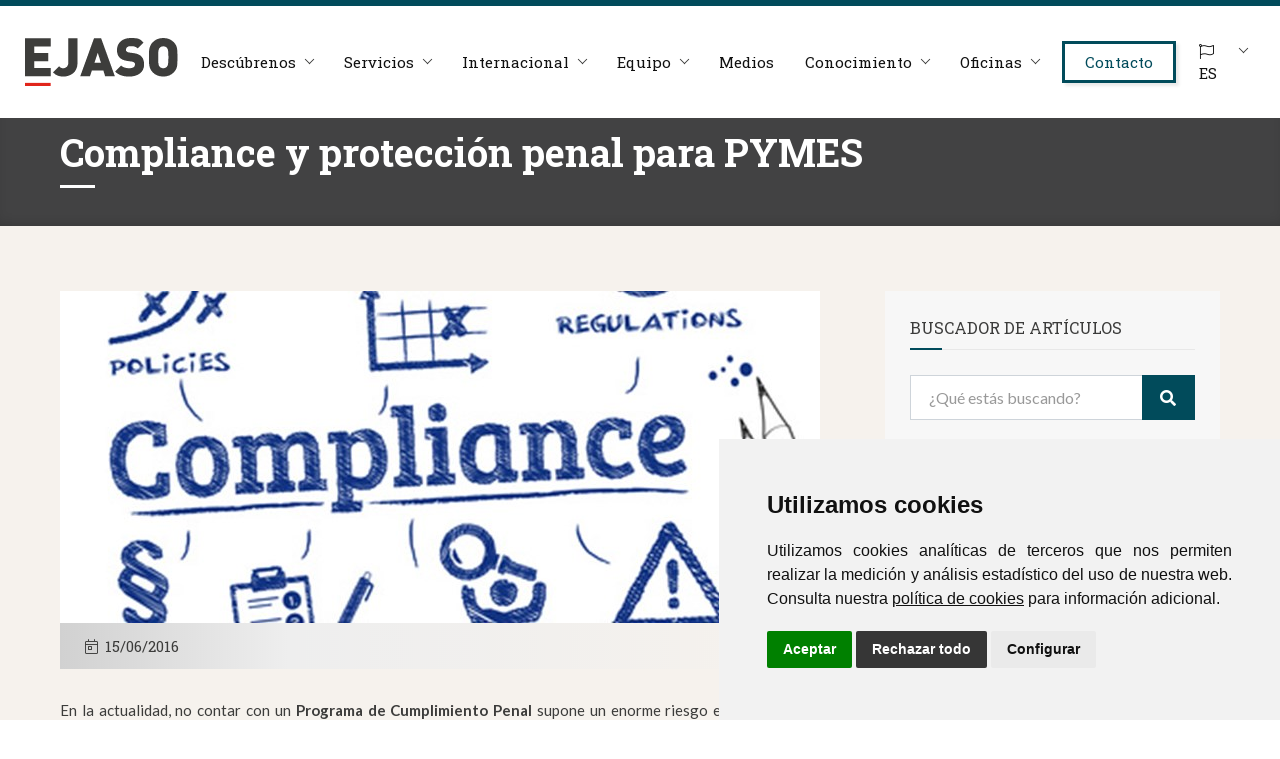

--- FILE ---
content_type: text/html; charset=utf-8
request_url: https://ejaso.com/conocimiento/compliance-y-proteccion-penal-para-pymes
body_size: 9344
content:


<!DOCTYPE html>
<html lang="es">
    <head>
        <meta charset="UTF-8">
        <meta name="viewport" content="width=device-width, initial-scale=1, minimum-scale=1, maximum-scale=1" />
        <meta name="theme-color" content="#014B5B" />
        
          <meta name="robots" content="index, follow" />
        
        <style>
            .swiper-button-disabled{
                opacity: 0.5;
                cursor: default !important
            }
        </style>
        
    	<link rel="icon" type="image/png" href="/images/favicon.png" />
    	<link rel="canonical" href="https://ejaso.com/conocimiento/compliance-y-proteccion-penal-para-pymes" />
        <link rel="stylesheet" type="text/css" media="all" href="/css/fa5.min.css" />
        <link rel="stylesheet" type="text/css" href="/css/aos.css" />
        <script src="https://cdnjs.cloudflare.com/ajax/libs/jquery/2.1.4/jquery.min.js"></script>
        
    
    <title>Compliance y protecci&#243;n penal para PYMES | EJASO</title>
        <meta name="description" content="En la actualidad, no contar con un Programa de Cumplimiento Penal supone un enorme riesgo empresarial que puede acarrear una serie de daños penales y..." />
    <meta property="og:url" content="https://ejaso.com/conocimiento/compliance-y-proteccion-penal-para-pymes">
    <meta property="og:type" content="article" />
    <meta property="og:title" content="Compliance y protecci&#243;n penal para PYMES" />
    <meta property="og:description" content="En la actualidad, no contar con un Programa de Cumplimiento Penal supone un enorme riesgo empresarial que puede acarrear una serie de daños penales y..." />
    <meta property="og:url" content="https://ejaso.com/conocimiento/compliance-y-proteccion-penal-para-pymes" />
    
<meta property="og:image" content="https://ejaso.com//media/srtjd2de/compliance-pymes.jpg?anchor=center&amp;mode=crop&amp;width=1200&amp;height=627" />
        <meta name="twitter:image" content="https://ejaso.com//media/srtjd2de/compliance-pymes.jpg" />
    
    <meta name="twitter:card" content="summary">
    <meta name="twitter:creator" content="EJASO">
    <meta name="twitter:site" content="EJASO"> 
    <meta name="twitter:url" content="https://ejaso.com/conocimiento/compliance-y-proteccion-penal-para-pymes">
    <meta name="twitter:title" content="Compliance y protecci&#243;n penal para PYMES">
    <meta name="twitter:description" content="En la actualidad, no contar con un Programa de Cumplimiento Penal supone un enorme riesgo empresarial que puede acarrear una serie de daños penales y...">
    
    <link rel="stylesheet" href="/css/fancybox.css" />

        <link rel="stylesheet" type="text/css" href="/css/bootstrap.min.css?v=101025:939" />
    	
    	
        <script>
            window.dataLayer = window.dataLayer || [];
            function gtag(){
            	dataLayer.push(arguments);
            }
            gtag('consent', 'default', {
            	'ad_storage': 'denied',
            	'ad_user_data': 'denied',
            	'ad_personalization': 'denied',
            	'analytics_storage': 'denied'
            });
        </script>
        <script async src="https://www.googletagmanager.com/gtag/js?id=G-N811SWCK3V"></script><!-- // Cambiar -->
        <script type="text/plain" data-cookie-consent="tracking">
            window.dataLayer = window.dataLayer || [];
            function gtag(){dataLayer.push(arguments);}
            gtag('js', new Date());
            gtag('config', 'G-N811SWCK3V'); // Cambiar
        </script>
        <link rel="stylesheet" href="/css/cookie-consent.css?v=4" />
        <script type="text/javascript" src="/scripts/cookie-consent.js?v=4"></script>
        <script type="text/javascript" charset="UTF-8">
            document.addEventListener('DOMContentLoaded', function () {
            cookieconsent.run({
        		"notice_banner_type":"simple",
        		"consent_type":"express",
        		"palette":"light",
        		"language":"es", // Cambiar
        		"page_load_consent_levels":["strictly-necessary"],
        		"notice_banner_reject_button_hide":false,
        		"preferences_center_close_button_hide":false,
        		"page_refresh_confirmation_buttons":false,
        		"website_name":"EJASO", // Cambiar
        		"website_privacy_policy_url":"https://ejaso.com/politica-de-cookies", // Cambiar
        		"callbacks": {
        			"scripts_specific_loaded": (level) => {
        				switch(level) {
        					case 'tracking': // Tipo de consentimiento
        						gtag('consent', 'update', {
        							'ad_storage': 'granted',
        							'ad_user_data': 'granted',
        							'ad_personalization': 'granted',
        							'analytics_storage': 'granted'
        						});
        						break;
        				}
        			}
        		},
        		"callbacks_force": true
        		});
            });
        </script>
        <meta name="author" content="Fontventa" />
        <meta name="publisher" content="EJASO" />
       
    </head>
    <body class="sps sps--abv" data-scrolleffect="swing" data-scrollspeed="650" data-minimum-height="400" data-sps-offset="160">
        <div class="auxHeader"></div>
        <div class="over-menu"></div>
        <header>
            <div class="headerPadding">
                <!--<div class="">-->
                    <div class="desk-menu">
                        <div>
                            <div class="logo">
                                <div class="logo-adn">
                                    
                                    <a href="/">
                                        <img src="/images/logo.svg?v=feb25" alt="Logo" />
                                    </a>
                                    
                                </div>
                            </div>
                        </div>
                        <div>
                            <nav class="box-menu">
                                <div class="menu-container">
                                    
                                    <div class="menu-head">
                                        Menú
                                    </div>
                                    <div class="menu-header-container">
                                        <ul id="cd-primary-nav" class="menu">
                                            <li class="menu-item menu-item-has-children">
                                                <a href="#">Descúbrenos</a>
                                                <ul class="sub-menu">
                                                    <li class="menu-item">
                                                        <a href="/descubrenos/40-anos-de-ejaso">40 años de Ejaso</a>
                                                    </li>
                                                    <li class="menu-item">
                                                        <a href="/descubrenos/reconocimientos">Reconocimientos</a>
                                                    </li>
                                                    <li class="menu-item">
                                                        <a href="/descubrenos/asociaciones-y-organizaciones">Asociaciones y organizaciones</a>
                                                    </li>
                                                </ul>
                                            </li>
                                            
                                            <li class="menu-item menu-item-has-children">
                                                <a href="#">Servicios</a>
                                                <ul class="sub-menu">
                                                    <li class="menu-item">
                                                        <a href="/servicios/unidades-especializadas">Unidades especializadas</a>
                                                    </li>
                                                    <li class="menu-item">
                                                        <a href="/servicios/areas-de-practica">Áreas de práctica</a>
                                                    </li>
                                                    <li class="menu-item">
                                                        <a href="/servicios/sectores">Sectores</a>
                                                    </li>
                                                </ul>
                                            </li>
                                            
                                            <li class="menu-item menu-item-has-children">
                                                <a href="#">Internacional</a>
                                                <ul class="sub-menu">
                                                    <li class="menu-item">
                                                        <a href="/internacional">Nuestro servicio</a>
                                                    </li>
                                                    <li class="menu-item">
                                                        <a href="/internacional/latam-desk">Latam Desk</a>
                                                    </li>
                                                    <li class="menu-item">
                                                        <a href="/internacional/international-desk">International Desk</a>
                                                    </li>
                                                    <li class="menu-item">
                                                        <a href="/internacional/french-desk">French Desk</a>
                                                    </li>
                                                    <li class="menu-item">
                                                        <a href="/internacional/portuguese-desk">Portuguese Desk</a>
                                                    </li>
                                                    <li class="menu-item">
                                                        <a href="/oficinas/miami">Miami</a>
                                                    </li>
                                                </ul>
                                            </li>
                                            
                                            <li class="menu-item menu-item-has-children">
                                                <a href="#!">Equipo</a>
                                                <ul class="sub-menu">
                                                    <li class="menu-item">
                                                        <a href="/equipo">Equipo EJASO</a>
                                                    </li>
                                                    <li class="menu-item">
                                                        <a href="/unete-a-nosotros">Únete a nosotros</a>
                                                    </li>
                                                </ul>
                                            </li>
                                            <li class="menu-item">
                                                <a href="/medios">Medios</a>
                                            </li>
                                            
                                            
                                            <li class="menu-item menu-item-has-children">
                                                <a href="#">Conocimiento</a>
                                                <ul class="sub-menu">
                                                    <li class="menu-item">
                                                        <a href="/conocimiento">Conocimiento</a>
                                                    </li>
                                                    <li class="menu-item">
                                                        <a href="/actualidad-juridica">Actualidad Jurídica</a>
                                                    </li>
                                                </ul>
                                            </li>
                                            
                                            
                                            
                                            <li class="menu-item menu-item-has-children">
                                                <a href="#">Oficinas</a>
                                                <ul class="sub-menu">
                                                    <li class="menu-item">
                                                        <a href="/oficinas">Ver todas las oficinas</a>
                                                    </li>
                                                    <li class="menu-item">
                                                        <a href="/oficinas/a-coruna">A Coru&#241;a</a>
                                                    </li>
                                                    <li class="menu-item">
                                                        <a href="/oficinas/barcelona">Barcelona</a>
                                                    </li>
                                                    <li class="menu-item">
                                                        <a href="/oficinas/cordoba">C&#243;rdoba</a>
                                                    </li>
                                                    
                                                    <li class="menu-item">
                                                        <a href="/oficinas/lisboa">Lisboa</a>
                                                    </li>
                                                    
                                                    <li class="menu-item">
                                                        <a href="/oficinas/madrid">Madrid</a>
                                                    </li>
                                                    <li class="menu-item">
                                                        <a href="/oficinas/miami">Miami</a>
                                                    </li>
                                                    <li class="menu-item">
                                                        <a href="/oficinas/valencia">Valencia</a>
                                                    </li>
                                                    <li class="menu-item">
                                                        <a href="/oficinas/sevilla">Sevilla</a>
                                                    </li>
                                                    <li class="menu-item">
                                                        <a href="/oficinas/vigo">Vigo</a>
                                                    </li>
                                                    <li class="menu-item">
                                                        <a href="/oficinas/vitoria-gasteiz">Vitoria - Gasteiz</a>
                                                    </li>
                                                    <li class="menu-item">
                                                        <a href="/oficinas/zaragoza">Zaragoza</a>
                                                    </li>
                                                </ul>
                                            </li>
                                           
                                            <li class="contact menu-item">
                                                <a href="/contacto">Contacto</a>
                                            </li>
                                            <li class="line"></li>
                                            <li class="menu-item menu-item-has-children">
                                                <a href="#"><i class="fal fa-flag mr-2"></i>ES</a>
                                                <ul class="sub-menu derecha">
                                                    <li class="menu-item">
                                                        <a href="/en">English</a>
                                                    </li>
                                                    
                                                    <li class="menu-item">
                                                        <a href="/fr">Français</a>
                                                    </li>
                                                </ul>
                                            </li>
                                        </ul>
                                    </div>
                                </div>
                                <div class="hamburger-menu">
                                    <div class="bar"></div>
                                </div>
                            </nav>
                        </div>
                    </div>
                <!--</div>-->
            </div>
    	</header>
    	
        



<div class="cabeceraInterior">
    <div class="container">
        <div class="body">
            <div>
                <h1>Compliance y protecci&#243;n penal para PYMES</h1>
                
            </div>
        </div>
    </div>
</div>

<div class="seccion beige">
    <div class="container">
        <div class="row">
            <div class="col-md-8">
                <div class="boxFotoBlog">
                    
                            <img src="/media/srtjd2de/compliance-pymes.jpg?anchor=center&amp;mode=crop&amp;width=760&amp;height=332" alt="Compliance y protecci&#243;n penal para PYMES" class="img-fluid" />
                                        
                    
                </div>
                <div class="boxBlogInfo">
                    <div>
                        <p><i class="fal fa-calendar-day"></i> <span>15/06/2016</span></p>
                    </div>
                    
                                                
                </div>
                <div class="txtCuerpoNoticia">
                    <p>En la actualidad, no contar con un <strong>Programa de Cumplimiento Penal</strong> supone un enorme riesgo empresarial que puede acarrear una serie de daños penales y económicos difícilmente asumibles. De hecho, dicho riesgo ha pasado de ser un supuesto teórico a una realidad tangible después de que el pasado 29 de febrero de 2016, el <strong>Tribunal Supremo</strong> dictara la <strong>primera sentencia en la que se impone una condena penal a una empresa</strong>.</p>
<p>Por otro lado, contar con un Programa de Cumplimiento Penal, supone una gran oportunidad de mejorar la gestión de la empresa y de proyectar una imagen de solvencia, fiabilidad y solidez en el mercado. No en vano, cada día, un mayor número de multinacionales, grandes compañías o administraciones públicas, <strong>exige a pequeñas y medianas empresas que cuenten con un completo Programa de Compliance</strong> antes de entablar con ellas cualquier relación comercial o de prestación de servicios.</p>
<p>Para profundizar sobre los riesgos que entraña el no disponer de un programa de Compliance, sobre las ventajas que estos programas ofrecen en términos de imagen y de mejora para cualquier organización, así como del correcto proceso a seguir para su correcta implementación, el próximo jueves <strong>23 de Junio de 2016 de 9:00 a 11:30h. en la sede madrileña de la CEOE </strong>(C/ Diego de León)<strong>, </strong><strong>Estudio Jurídico EJASO</strong> en colaboración con <strong>FENAC </strong>(Federación Nacional de Asociaciones de Consultoría, Servicios, Oficinas y Despachos), celebrará el desayuno: <strong><em>Compliance y Prevención Penal para las PYMES. Conveniencia o necesidad</em></strong>.</p>
<p>La jornada, de carácter gratuito y con aforo limitado por exhaustivo orden de inscripción, contará con la participación de <strong>José Manuel Calavia</strong>, <em>Catedrático de Derecho Mercantil en la Universidad de Barcelona y codirector del Máster en Derecho Empresarial del IL3 Institute for Lifelong Learning de la Universidad de Barcelona</em>,  <strong>Carlos Castresana</strong>, <em>Fiscal en excedencia del Tribunal Supremo y director del departamento de Derecho Penal de Ejaso, </em>y <strong>Adán Nieto</strong>, <em>catedrático de Derecho Penal de la Universidad de Castilla la Mancha.</em></p>
<p>Inscríbete <a href="https://docs.google.com/forms/d/1NtCw8_u4txvrcytFGuoWVzVHcgMUhF6WOlo9stxPhYE/viewform">aquí</a></p>
                </div>
                
                
                
                                            </div>
            <div class="col-md-4">
                <div>
                    <div class="box-sidebar">
                        <div class="titulo-sidebar">Buscador de artículos</div>
                        <form action="/buscador" id="form">
                            <div class="input-group mb-0">
                                <input type="text" class="form-control" placeholder="¿Qué estás buscando?" name="q" />
                                <div class="input-group-append">
                                    <button class="btn btn-primary" type="submit"><i class="fas fa-search"></i></button>
                                </div>
                            </div>
                        </form>
                    </div>
                
                    
                    <div class="box-sidebar">
                        <div class="titulo-sidebar">&#218;ltimos art&#237;culos</div>
                        <div class="listaEntradas">
            <div>
				<div class="listaEntradas-left">

					    <img src="/media/cogl2pdl/pago-anticipado-del-iva-asimilado-a-la-importacion-gasolinas-gasoleos-y-biocarburantes-censo-de-operador-confiable-y-garantias.png?center=0.50176193414807169,0.49961717644921427&amp;mode=crop&amp;width=64&amp;height=64" alt="Nuevas obligaciones en el IVA asimilado a la importaci&#243;n en hidrocarburos: pago anticipado del 110% o garant&#237;as" />
					
				</div>
				<div class="listaEntradas-right">
					
					<h5>Nuevas obligaciones en el IVA asimilado a la importación en hidrocarburos: pago...</h5>
					<span>26 ene. 2026</span>
    			</div>
				<a href="/conocimiento/nuevas-obligaciones-en-el-iva-asimilado-a-la-importacion-en-hidrocarburos-pago-anticipado-del-110-o-garantias" class="coverLink"></a>
			</div>
            <div>
				<div class="listaEntradas-left">

					    <img src="/media/xgohxsou/novedades-en-el-ambito-de-los-hidrocarburos.jpg?anchor=center&amp;mode=crop&amp;width=64&amp;height=64" alt="Novedades en el &#225;mbito de los hidrocarburos" />
					
				</div>
				<div class="listaEntradas-right">
					
					<h5>Novedades en el ámbito de los hidrocarburos</h5>
					<span>02 ene. 2026</span>
    			</div>
				<a href="/conocimiento/novedades-en-el-ambito-de-los-hidrocarburos" class="coverLink"></a>
			</div>
            <div>
				<div class="listaEntradas-left">

					    <img src="/media/wovljfya/la-importancia-de-los-contratos-audiovisuales-base-juridica-que-sostiene-ayudas-incentivos-y-proyectos-viables.jpg?anchor=center&amp;mode=crop&amp;width=64&amp;height=64" alt="La importancia de los Contratos audiovisuales: base jur&#237;dica que sostiene ayudas, incentivos y proyectos viables" />
					
				</div>
				<div class="listaEntradas-right">
					
					<h5>La importancia de los Contratos audiovisuales: base jurídica que sostiene...</h5>
					<span>17 dic. 2025</span>
    			</div>
				<a href="/conocimiento/la-importancia-de-los-contratos-audiovisuales-base-juridica-que-sostiene-ayudas-incentivos-y-proyectos-viables" class="coverLink"></a>
			</div>
            <div>
				<div class="listaEntradas-left">

					    <img src="/media/jg1jclg1/la-falta-de-negociacion-empresarial-obliga-a-aceptar-la-adaptacion-de-jornada-propuesta-por-el-trabajador-sentencia-del-tribunal-supremo-de-24092025-rec-9172024.jpg?anchor=center&amp;mode=crop&amp;width=64&amp;height=64" alt="La falta de negociaci&#243;n empresarial obliga a aceptar la adaptaci&#243;n de jornada propuesta por el trabajador. Sentencia del Tribunal Supremo de 24/09/2025 (Rec. 917/2024):" />
					
				</div>
				<div class="listaEntradas-right">
					
					<h5>La falta de negociación empresarial obliga a aceptar la adaptación de jornada...</h5>
					<span>01 dic. 2025</span>
    			</div>
				<a href="/conocimiento/la-falta-de-negociacion-empresarial-obliga-a-aceptar-la-adaptacion-de-jornada-propuesta-por-el-trabajador-sentencia-del-tribunal-supremo-de-24092025-rec-9172024" class="coverLink"></a>
			</div>
	</div>
                    </div>
                    
                    
                    
                </div>
            </div>
        </div>
    </div>
</div>

<div class="seccion py-sm-6 white">
    <div class="container">
        <div class="row">
            <div class="col-md-2">
                <h4 class="mb-4 mb-sm-0 text-center text-sm-left">Más artículos por etiqueta</h4>
            </div>
            <div class="col-md-10">
                <div class="gridSectores interior">
    
                    <div>
                		<div>
                        	<div class="cuadrado">
                        	    <i class="fal fa-award"></i>
                        	    <p>Más info</p>
                        	    <a href="/conocimiento/reconocimientos" class="coverLink ancla"></a>
                        	</div>
                        	<div>
                        	    <h5 class="mb-0"><span>+</span> Reconocimientos (22)</h5>
                        	</div>
                    	</div>
                	</div>
                    <div>
                		<div>
                        	<div class="cuadrado">
                        	    <i class="fal fa-mug-hot"></i>
                        	    <p>Más info</p>
                        	    <a href="/conocimiento/desayunos" class="coverLink ancla"></a>
                        	</div>
                        	<div>
                        	    <h5 class="mb-0"><span>+</span> Desayunos (16)</h5>
                        	</div>
                    	</div>
                	</div>
                    <div>
                		<div>
                        	<div class="cuadrado">
                        	    <i class="fal fa-calendar-day"></i>
                        	    <p>Más info</p>
                        	    <a href="/conocimiento/eventos" class="coverLink ancla"></a>
                        	</div>
                        	<div>
                        	    <h5 class="mb-0"><span>+</span> Eventos (127)</h5>
                        	</div>
                    	</div>
                	</div>
                    <div>
                		<div>
                        	<div class="cuadrado">
                        	    <i class="fal fa-badge-check"></i>
                        	    <p>Más info</p>
                        	    <a href="/conocimiento/casos-de-exito" class="coverLink ancla"></a>
                        	</div>
                        	<div>
                        	    <h5 class="mb-0"><span>+</span> Casos de &#233;xito (16)</h5>
                        	</div>
                    	</div>
                	</div>
                    <div>
                		<div>
                        	<div class="cuadrado">
                        	    <i class="fal fa-blog"></i>
                        	    <p>Más info</p>
                        	    <a href="/conocimiento/blog" class="coverLink ancla"></a>
                        	</div>
                        	<div>
                        	    <h5 class="mb-0"><span>+</span> Blog (118)</h5>
                        	</div>
                    	</div>
                	</div>
                    <div>
                		<div>
                        	<div class="cuadrado">
                        	    <i class="fal fa-users-class"></i>
                        	    <p>Más info</p>
                        	    <a href="/conocimiento/operaciones-y-clientes" class="coverLink ancla"></a>
                        	</div>
                        	<div>
                        	    <h5 class="mb-0"><span>+</span> Operaciones y clientes (5)</h5>
                        	</div>
                    	</div>
                	</div>
    
   
</div>
            </div>
        </div>
        <hr class="my-3 my-sm-5">
        
        <div class="franjaVolver">
            <div>
                <a href="javascript:window.history.back()" class="btn btn-link"><i class="fal fa-chevron-left mr-1"></i> Volver al listado</a>							
            </div>
            <div>
                <div class="widgetRedesSociales">
                    <div>
                        <div>
                            <a data-toggle="tooltip" data-placement="top" title="Compartir en X" target="_blank" href="https://twitter.com/intent/tweet?text=https://www.ejaso.com/conocimiento/compliance-y-proteccion-penal-para-pymes&amp;image=https://www.ejaso.com/" class="twitter">
                                <svg xmlns="http://www.w3.org/2000/svg" viewBox="0 0 512 512"><path d="M389.2 48h70.6L305.6 224.2 487 464H345L233.7 318.6 106.5 464H35.8L200.7 275.5 26.8 48H172.4L272.9 180.9 389.2 48zM364.4 421.8h39.1L151.1 88h-42L364.4 421.8z"/></svg>
                            </a>
                        </div>
                    </div>
                    <div>
                        <div>
                            <a data-toggle="tooltip" data-placement="top" title="Compartir en Linkedin" target="_blank" href="https://www.linkedin.com/sharing/share-offsite/?url=https://www.ejaso.com/conocimiento/compliance-y-proteccion-penal-para-pymes&amp;title=Compliance y protecci&#243;n penal para PYMES" class="linkedin">
                                <i class="fab fa-linkedin-in"></i>
                            </a>
                        </div>
                    </div>
                    <div>
                        <div>
                            <a data-toggle="tooltip" data-placement="top" title="Compartir en Facebook" target="_blank" href="https://www.facebook.com/sharer/sharer.php?u=https://www.ejaso.com/conocimiento/compliance-y-proteccion-penal-para-pymes" class="facebook">
                                <i class="fab fa-facebook-f"></i>
                            </a>
                        </div>
                    </div>
                    <div>
                        <div>
                            <a data-toggle="tooltip" data-placement="top" title="Compartir por correo" href="mailto:?subject=Compliance y protecci&#243;n penal para PYMES&amp;body=https://www.ejaso.com/conocimiento/compliance-y-proteccion-penal-para-pymes" class="correo">
                                <i class="fas fa-envelope"></i>
                            </a>
                        </div>
                    </div>
                    <div>
                        <div>
                            <a data-toggle="tooltip" data-placement="top" title="Compartir por Whatsapp" target="_blank" href="https://api.whatsapp.com/send?text=https://www.ejaso.com/conocimiento/compliance-y-proteccion-penal-para-pymes" class="whatsapp">
                                <i class="fab fa-whatsapp"></i>
                            </a>
                        </div>
                    </div>
                </div>
            </div>
        </div>
    </div>
</div>



        <div class="pre-footer">
            <div class="container">
                <div class="pre-footer-body row">
                    <div class="col-md-2">
                        <div class="logoFooter">
                            <div>
                                <img src="/images/logo-negativo.svg?v=feb25" alt="Logo negativo" />
                            </div>
                            <div class="linksBajoLogo mt-4">
                                
                                <div>
                                    <a href="/identidad-corporativa">Identidad corporativa</a>
                                </div>
                                <div>
                                    <a href="/aviso-legal">Aviso legal</a>
                                </div>
                                <div>
                                    <a href="/politica-de-privacidad">Pol&#237;tica de privacidad</a>
                                </div>
                                <div>
                                    <a href="/politica-de-cookies">Pol&#237;tica de cookies</a>
                                </div>
                                <div>
                                    <a href="https://ejaso.trackpeople.es" target="_blank">Sistema de informaci&#243;n</a>
                                </div>
                            </div>
                        </div>
                    </div>
                    <div class="col-md-5 offset-md-1 mt-4 mt-sm-0">
                        <div class="itemContactoPref">
                            <div>
                                <i class="fad fa-map-marker-alt"></i>
                            </div>
                            <div>
                                <h4>Nuestras sedes</h4>
                                <p>España & Portugal</p>
                            </div>
                        </div>
                        <div class="row">
                            <div class="col-6">
                                <ul class="listaFooter">
                                    <li><a href="/oficinas/a-coruna">A Coru&#241;a</a></li>
                                    <li><a href="/oficinas/barcelona">Barcelona</a></li>
                                    <li><a href="/oficinas/cordoba">C&#243;rdoba</a></li>
                                    <li>
                                        <a href="/oficinas/lisboa">Lisboa</a>
                                    </li>
                                    <li><a href="/oficinas/madrid">Madrid</a></li>
                                    <li><a href="/oficinas/valencia">Valencia</a></li>
                                </ul>
                            </div>
                            <div class="col-6">
                                <ul class="listaFooter">
                                    
                                    <li><a href="/oficinas/sevilla">Sevilla</a></li>
                                    <li><a href="/oficinas/vigo">Vigo</a></li>
                                    <li><a href="/oficinas/vitoria-gasteiz">Vitoria - Gasteiz</a></li>
                                    <li><a href="/oficinas/zaragoza">Zaragoza</a></li>
                                    <li><a href="/internacional">Desks</a></li>
                                </ul>
                            </div>
                        </div>
                    </div>
                    
                    <div class="col-md-3 offset-md-1 mt-4 mt-sm-0">
                        <div class="boxSocialIcons">
                            <div>
                                <a href="https://www.linkedin.com/company/ejaso-despacho" data-toggle="tooltip" data-placement="bottom" title="Linkedin" target="_blank">
                                    <i class="fab fa-linkedin-in"></i>
                                </a>
                            </div>
                            <div>
                                <a href="https://www.instagram.com/ejaso_es" data-toggle="tooltip" data-placement="bottom" title="Instagram" target="_blank">
                                    <i class="fab fa-instagram"></i>
                                </a>
                            </div>
                            
                        </div>
                        
                        
                        
                        <div class="mt-3">
                            <a href="/newsletter" class="btn-icon-extra">
                                <i class="fab fa-telegram-plane"></i>
                                <span>Newsletter</span>
                            </a>
                        </div>
                        
                        
                        
                        
                        <ul class="listaFooter mt-4">
                            <li><a href="mailto:ejaso_comunica@ejaso.com">ejaso_comunica@ejaso.com</a></li>
                            <li><a href="tel:+34915341480">(+34) 915 341 480</a></li>
                        </ul>
                        
                    </div>
                </div>
            </div>
        </div>
        <div class="footer">
            <div class="container">
                <div class="cuerpo">
                    <div>
                        Copyright © Estudio Jurídico EJASO. Todos los derechos reservados
                    </div>
                    <div>
                        Dise&#241;o web: <a href="https://fontventa.com" target="_blank">Fontventa</a>
                    </div>
                </div>
            </div>
        </div>
        
        <div id="back-top">
            <a href="#top"><i class="fad fa-long-arrow-up"></i></a>
        </div>
        
        <script src="https://cdnjs.cloudflare.com/ajax/libs/popper.js/1.14.3/umd/popper.min.js" integrity="sha384-ZMP7rVo3mIykV+2+9J3UJ46jBk0WLaUAdn689aCwoqbBJiSnjAK/l8WvCWPIPm49" crossorigin="anonymous"></script>
    	<script src="https://stackpath.bootstrapcdn.com/bootstrap/4.1.3/js/bootstrap.min.js" integrity="sha384-ChfqqxuZUCnJSK3+MXmPNIyE6ZbWh2IMqE241rYiqJxyMiZ6OW/JmZQ5stwEULTy" crossorigin="anonymous"></script>
    
        <script type="text/javascript" src="/scripts/aos.js"></script>
        <script type="text/javascript" src="/scripts/scrollPosStyler.js"></script>
        
        <script type="text/javascript" src="/scripts/funciones.js?v=2"></script>
    
        
   <script src="/scripts/fancybox.js"></script>

    </body>
    
    <script>
    
    window.onload = function() {
    comprobarPagina();
    };
    
    function comprobarPagina() {
    var tabSelected = localStorage.getItem('tabSelected');
    var paginaActual = window.location.pathname;

    if (paginaActual !== "/actualidad-juridica") {
        localStorage.removeItem('tabSelected');
    }
}
        
    </script>
</html>

--- FILE ---
content_type: image/svg+xml
request_url: https://ejaso.com/images/logo-negativo.svg?v=feb25
body_size: 1458
content:
<?xml version="1.0" encoding="UTF-8"?>
<svg id="Capa_1" xmlns="http://www.w3.org/2000/svg" version="1.1" viewBox="0 0 339.6 106.3">
  <!-- Generator: Adobe Illustrator 29.1.0, SVG Export Plug-In . SVG Version: 2.1.0 Build 142)  -->
  <defs>
    <style>
      .st0 {
        fill: #fff;
      }

      .st1 {
        fill: #e1251b;
      }
    </style>
  </defs>
  <g>
    <polygon class="st0" points="0 84.7 0 .7 57.1 .7 57.1 19.1 20.6 19.1 20.6 33.1 51.8 33.1 51.8 51.5 20.6 51.5 20.6 66.3 57.1 66.3 57.1 84.7 0 84.7"/>
    <path class="st0" d="M85.2,85.4c-9.8,0-16-2.4-22.9-9.2l13.6-13.4c2.6,2.6,4.7,4.2,9.3,4.2s11-3.5,11-11.6V.7h20.6v55.2c0,19.9-15.8,29.5-31.6,29.5"/>
    <path class="st0" d="M161.9,32.6l-7.5,22.4h14.6l-7.1-22.4ZM178.3,84.7l-3.9-12.5h-25.8l-4.1,12.5h-21.6L153.5.7h15.9l30.5,84h-21.6Z"/>
    <path class="st0" d="M232.4,85.4c-12.9,0-23.4-2.4-31.8-11.1l13.2-13.2c4.4,4.4,12,5.9,18.8,5.9s12-2.7,12-7.6-.5-3.7-1.7-5c-1.1-1.1-2.8-1.9-5.5-2.2l-10.1-1.4c-7.4-1.1-13.1-3.5-16.9-7.4-3.9-4-5.8-9.7-5.8-16.9,0-15.3,11.6-26.5,30.7-26.5s21.1,2.8,28.3,10l-13,13c-5.3-5.3-12.3-5-15.9-5-7.2,0-10.1,4.1-10.1,7.8s.4,2.6,1.7,3.9c1.1,1.1,2.8,2.1,5.8,2.5l10.1,1.4c7.5,1.1,13,3.4,16.5,7,4.5,4.4,6.3,10.6,6.3,18.4,0,17.1-14.7,26.4-32.4,26.4"/>
    <path class="st0" d="M315.9,22.1c-1.5-2-4.5-3.7-8.3-3.7s-6.7,1.6-8.3,3.7c-1.9,2.5-3.1,5.3-3.1,20.6s1.2,18.1,3.1,20.5c1.5,2,4.5,3.8,8.3,3.8s6.7-1.8,8.3-3.8c1.9-2.5,3.1-5.2,3.1-20.5s-1.2-18.2-3.1-20.6M331.1,76c-6.1,6.1-13.2,9.4-23.5,9.4s-17.3-3.3-23.5-9.4c-8.8-8.8-8.5-20.6-8.5-33.3s-.3-24.4,8.5-33.3C290.3,3.3,297.4,0,307.6,0s17.3,3.3,23.5,9.4c8.8,8.8,8.5,20.6,8.5,33.3s.4,24.4-8.5,33.3"/>
  </g>
  <rect class="st1" y="99.4" width="57.1" height="6.9"/>
</svg>

--- FILE ---
content_type: application/javascript
request_url: https://ejaso.com/scripts/funciones.js?v=2
body_size: 1991
content:
var userLang = navigator.language || navigator.userLanguage; 
console.log ("The language is: " + userLang);

$(function () {
    $('[data-toggle="tooltip"]').tooltip();
    $('[data-toggle="popover"]').popover()
  })

// AOS Animation
AOS.init({
    offset: 100,
    duration: 600,
    delay: 300,
    once: true,
    mirror: false,
    //disable: 'mobile'
  });

(function($) {
    var size;


    // VERIFY WINDOW SIZE
    function windowSize() {
        size = $(window).width();
        if (size >= 991) {
            $('body').removeClass('open-menu');
            $('.hamburger-menu .bar').removeClass('animate');
        }
    };

     // ESC BUTTON ACTION
    $(document).keyup(function(e) {
        if (e.keyCode == 27) {
            $('.bar').removeClass('animate');
            $('body').removeClass('open-menu');
            $('header .desk-menu .menu-container .menu .menu-item-has-children a ul').each(function( index ) {
                $(this).removeClass('open-sub');
            });
        }
    });

    $('#cd-primary-nav > li').hover(function() {
        $whidt_item = $(this).width();
        $whidt_item = $whidt_item-8;

        $prevEl = $(this).prev('li');
        $preWidth = $(this).prev('li').width();
        var pos = $(this).position();
        pos = pos.left+4;
        $('header .desk-menu .menu-container .menu>li.line').css({
            width:  $whidt_item,
            left: pos,
            opacity: 1
        });
    });

     // ANIMATE HAMBURGER MENU
    $('.hamburger-menu').on('click', function() {
        $('.hamburger-menu .bar').toggleClass('animate');
        if($('body').hasClass('open-menu')){
            $('body').removeClass('open-menu');
        }else{
            $('body').toggleClass('open-menu');
        }
    });

    $('header .desk-menu .menu-container .menu .menu-item-has-children ul').each(function(index) {
        
        /*if(userLang == "es-ES"){
            $(this).append('<li class="back"><a href="#">Volver</a></li>');
        } else if(userLang == "en-US"){
            $(this).append('<li class="back"><a href="#">Return</a></li>');
        } else if(userLang == "fr-FR"){
            $(this).append('<li class="back"><a href="#">Revenir</a></li>');
        }*/
        
        $(this).append('<li class="back"><a href="#">Volver</a></li>');
        
    });

    // RESPONSIVE MENU NAVIGATION
    $('header .desk-menu .menu-container .menu .menu-item-has-children > a').on('click', function(e) {
        e.preventDefault();
        if(size <= 991){
            $(this).next('ul').addClass('open-sub');
        }
    });

    // CLICK FUNCTION BACK MENU RESPONSIVE
    $('header .desk-menu .menu-container .menu .menu-item-has-children ul .back').on('click', function(e) {
        e.preventDefault();
        $(this).parent('ul').removeClass('open-sub');
    });

    $('body .over-menu').on('click', function() {
        $('body').removeClass('open-menu');
        $('.bar').removeClass('animate');
    });

    $(document).ready(function(){
        windowSize();
    });

})(jQuery);

// Scroll UP
$("#back-top").hide();

$(function () {
    $(window).scroll(function () {
        if ($(this).scrollTop() > 200) {
            $('#back-top').fadeIn();
        } else {
            $('#back-top').fadeOut();
        }
    });

    $('#back-top a').click(function () {
        $('body,html').animate({
            scrollTop: 0
        }, 800);
        return false;
    });
});

//ancla //
$(document).ready(function(){
  // Add smooth scrolling to all links
  $(".ancla").on('click', function(event) {

    // Make sure this.hash has a value before overriding default behavior
    if (this.hash !== "") {
      // Prevent default anchor click behavior
      event.preventDefault();

      // Store hash
      var hash = this.hash;

      // Using jQuery's animate() method to add smooth page scroll
      // The optional number (800) specifies the number of milliseconds it takes to scroll to the specified area
      $('html, body').animate({
        scrollTop: $(hash).offset().top
      }, 1200, function(){
   
        // Add hash (#) to URL when done scrolling (default click behavior)
        window.location.hash = hash;
      });
    } // End if
  });
});



var Utf8 = {
    // public method for url encoding
    encode : function (string) {
        string = string.replace(/\r\n/g,"\n");
        var utftext = "";
        for (var n = 0; n < string.length; n++) {
            var c = string.charCodeAt(n);
            if (c < 128) {
                utftext += String.fromCharCode(c);
            }
            else if((c > 127) && (c < 2048)) {
                utftext += String.fromCharCode((c >> 6) | 192);
                utftext += String.fromCharCode((c & 63) | 128);
            }
            else {
                utftext += String.fromCharCode((c >> 12) | 224);
                utftext += String.fromCharCode(((c >> 6) & 63) | 128);
                utftext += String.fromCharCode((c & 63) | 128);
            }
        }
        return utftext;
    },
	
    // public method for url decoding
    decode : function (utftext) {
        var string = "";
        var i = 0;
        var c = c1 = c2 = 0;
		
        while ( i < utftext.length ) {
            c = utftext.charCodeAt(i);
            if (c < 128) {
                string += String.fromCharCode(c);
                i++;
            }
            else if((c > 191) && (c < 224)) {
                c2 = utftext.charCodeAt(i+1);
                string += String.fromCharCode(((c & 31) << 6) | (c2 & 63));
                i += 2;
            }
            else {
                c2 = utftext.charCodeAt(i+1);
                c3 = utftext.charCodeAt(i+2);
                string += String.fromCharCode(((c & 15) << 12) | ((c2 & 63) << 6) | (c3 & 63));
                i += 3;
            }
        }

        return string;
    }
}